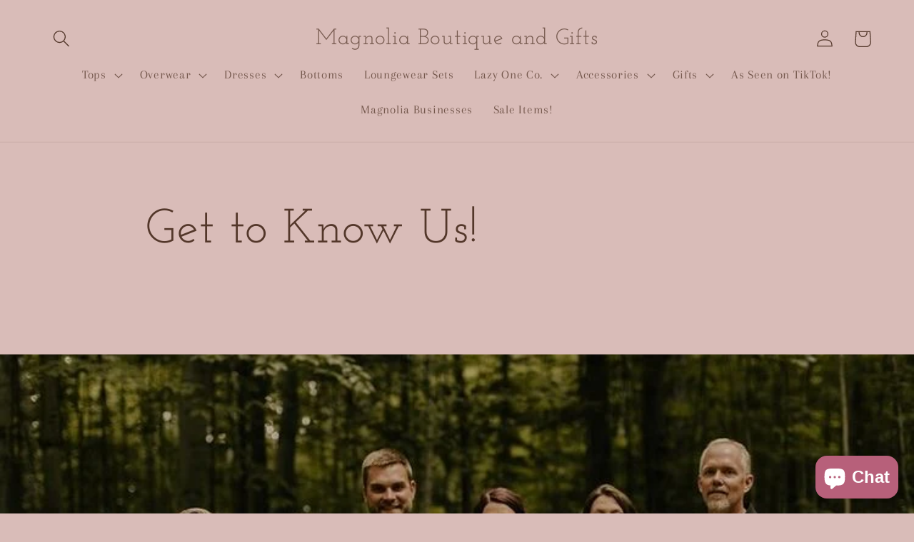

--- FILE ---
content_type: text/javascript
request_url: https://magnoliaboutiqueandgifts.com/cdn/shop/t/3/assets/ordergroove.js?v=46192412838565082501664914005
body_size: 15370
content:
(function(modules){var installedModules={};function __webpack_require__2(moduleId){if(installedModules[moduleId])return installedModules[moduleId].exports;var module2=installedModules[moduleId]={i:moduleId,l:!1,exports:{}};return modules[moduleId].call(module2.exports,module2,module2.exports,__webpack_require__2),module2.l=!0,module2.exports}return __webpack_require__2.m=modules,__webpack_require__2.c=installedModules,__webpack_require__2.d=function(exports2,name,getter){__webpack_require__2.o(exports2,name)||Object.defineProperty(exports2,name,{enumerable:!0,get:getter})},__webpack_require__2.r=function(exports2){typeof Symbol!="undefined"&&Symbol.toStringTag&&Object.defineProperty(exports2,Symbol.toStringTag,{value:"Module"}),Object.defineProperty(exports2,"__esModule",{value:!0})},__webpack_require__2.t=function(value,mode){if(mode&1&&(value=__webpack_require__2(value)),mode&8||mode&4&&typeof value=="object"&&value&&value.__esModule)return value;var ns=Object.create(null);if(__webpack_require__2.r(ns),Object.defineProperty(ns,"default",{enumerable:!0,value:value}),mode&2&&typeof value!="string")for(var key in value)__webpack_require__2.d(ns,key,function(key2){return value[key2]}.bind(null,key));return ns},__webpack_require__2.n=function(module2){var getter=module2&&module2.__esModule?function(){return module2.default}:function(){return module2};return __webpack_require__2.d(getter,"a",getter),getter},__webpack_require__2.o=function(object,property){return Object.prototype.hasOwnProperty.call(object,property)},__webpack_require__2.p="",__webpack_require__2(__webpack_require__2.s="./server/lib/theme-partials/js/index.js")})({"./node_modules/dialog-polyfill/dist/dialog-polyfill.esm.js":function(module,__webpack_exports__,__webpack_require__){"use strict";eval("__webpack_require__.r(__webpack_exports__);\n// nb. This is for IE10 and lower _only_.\nvar supportCustomEvent = window.CustomEvent;\nif (!supportCustomEvent || typeof supportCustomEvent === 'object') {\n  supportCustomEvent = function CustomEvent(event, x) {\n    x = x || {};\n    var ev = document.createEvent('CustomEvent');\n    ev.initCustomEvent(event, !!x.bubbles, !!x.cancelable, x.detail || null);\n    return ev;\n  };\n  supportCustomEvent.prototype = window.Event.prototype;\n}\n\n/**\n * @param {Element} el to check for stacking context\n * @return {boolean} whether this el or its parents creates a stacking context\n */\nfunction createsStackingContext(el) {\n  while (el && el !== document.body) {\n    var s = window.getComputedStyle(el);\n    var invalid = function(k, ok) {\n      return !(s[k] === undefined || s[k] === ok);\n    };\n    \n    if (s.opacity < 1 ||\n        invalid('zIndex', 'auto') ||\n        invalid('transform', 'none') ||\n        invalid('mixBlendMode', 'normal') ||\n        invalid('filter', 'none') ||\n        invalid('perspective', 'none') ||\n        s['isolation'] === 'isolate' ||\n        s.position === 'fixed' ||\n        s.webkitOverflowScrolling === 'touch') {\n      return true;\n    }\n    el = el.parentElement;\n  }\n  return false;\n}\n\n/**\n * Finds the nearest <dialog> from the passed element.\n *\n * @param {Element} el to search from\n * @return {HTMLDialogElement} dialog found\n */\nfunction findNearestDialog(el) {\n  while (el) {\n    if (el.localName === 'dialog') {\n      return /** @type {HTMLDialogElement} */ (el);\n    }\n    el = el.parentElement;\n  }\n  return null;\n}\n\n/**\n * Blur the specified element, as long as it's not the HTML body element.\n * This works around an IE9/10 bug - blurring the body causes Windows to\n * blur the whole application.\n *\n * @param {Element} el to blur\n */\nfunction safeBlur(el) {\n  if (el && el.blur && el !== document.body) {\n    el.blur();\n  }\n}\n\n/**\n * @param {!NodeList} nodeList to search\n * @param {Node} node to find\n * @return {boolean} whether node is inside nodeList\n */\nfunction inNodeList(nodeList, node) {\n  for (var i = 0; i < nodeList.length; ++i) {\n    if (nodeList[i] === node) {\n      return true;\n    }\n  }\n  return false;\n}\n\n/**\n * @param {HTMLFormElement} el to check\n * @return {boolean} whether this form has method=\"dialog\"\n */\nfunction isFormMethodDialog(el) {\n  if (!el || !el.hasAttribute('method')) {\n    return false;\n  }\n  return el.getAttribute('method').toLowerCase() === 'dialog';\n}\n\n/**\n * @param {!HTMLDialogElement} dialog to upgrade\n * @constructor\n */\nfunction dialogPolyfillInfo(dialog) {\n  this.dialog_ = dialog;\n  this.replacedStyleTop_ = false;\n  this.openAsModal_ = false;\n\n  // Set a11y role. Browsers that support dialog implicitly know this already.\n  if (!dialog.hasAttribute('role')) {\n    dialog.setAttribute('role', 'dialog');\n  }\n\n  dialog.show = this.show.bind(this);\n  dialog.showModal = this.showModal.bind(this);\n  dialog.close = this.close.bind(this);\n\n  if (!('returnValue' in dialog)) {\n    dialog.returnValue = '';\n  }\n\n  if ('MutationObserver' in window) {\n    var mo = new MutationObserver(this.maybeHideModal.bind(this));\n    mo.observe(dialog, {attributes: true, attributeFilter: ['open']});\n  } else {\n    // IE10 and below support. Note that DOMNodeRemoved etc fire _before_ removal. They also\n    // seem to fire even if the element was removed as part of a parent removal. Use the removed\n    // events to force downgrade (useful if removed/immediately added).\n    var removed = false;\n    var cb = function() {\n      removed ? this.downgradeModal() : this.maybeHideModal();\n      removed = false;\n    }.bind(this);\n    var timeout;\n    var delayModel = function(ev) {\n      if (ev.target !== dialog) { return; }  // not for a child element\n      var cand = 'DOMNodeRemoved';\n      removed |= (ev.type.substr(0, cand.length) === cand);\n      window.clearTimeout(timeout);\n      timeout = window.setTimeout(cb, 0);\n    };\n    ['DOMAttrModified', 'DOMNodeRemoved', 'DOMNodeRemovedFromDocument'].forEach(function(name) {\n      dialog.addEventListener(name, delayModel);\n    });\n  }\n  // Note that the DOM is observed inside DialogManager while any dialog\n  // is being displayed as a modal, to catch modal removal from the DOM.\n\n  Object.defineProperty(dialog, 'open', {\n    set: this.setOpen.bind(this),\n    get: dialog.hasAttribute.bind(dialog, 'open')\n  });\n\n  this.backdrop_ = document.createElement('div');\n  this.backdrop_.className = 'backdrop';\n  this.backdrop_.addEventListener('click', this.backdropClick_.bind(this));\n}\n\ndialogPolyfillInfo.prototype = {\n\n  get dialog() {\n    return this.dialog_;\n  },\n\n  /**\n   * Maybe remove this dialog from the modal top layer. This is called when\n   * a modal dialog may no longer be tenable, e.g., when the dialog is no\n   * longer open or is no longer part of the DOM.\n   */\n  maybeHideModal: function() {\n    if (this.dialog_.hasAttribute('open') && document.body.contains(this.dialog_)) { return; }\n    this.downgradeModal();\n  },\n\n  /**\n   * Remove this dialog from the modal top layer, leaving it as a non-modal.\n   */\n  downgradeModal: function() {\n    if (!this.openAsModal_) { return; }\n    this.openAsModal_ = false;\n    this.dialog_.style.zIndex = '';\n\n    // This won't match the native <dialog> exactly because if the user set top on a centered\n    // polyfill dialog, that top gets thrown away when the dialog is closed. Not sure it's\n    // possible to polyfill this perfectly.\n    if (this.replacedStyleTop_) {\n      this.dialog_.style.top = '';\n      this.replacedStyleTop_ = false;\n    }\n\n    // Clear the backdrop and remove from the manager.\n    this.backdrop_.parentNode && this.backdrop_.parentNode.removeChild(this.backdrop_);\n    dialogPolyfill.dm.removeDialog(this);\n  },\n\n  /**\n   * @param {boolean} value whether to open or close this dialog\n   */\n  setOpen: function(value) {\n    if (value) {\n      this.dialog_.hasAttribute('open') || this.dialog_.setAttribute('open', '');\n    } else {\n      this.dialog_.removeAttribute('open');\n      this.maybeHideModal();  // nb. redundant with MutationObserver\n    }\n  },\n\n  /**\n   * Handles clicks on the fake .backdrop element, redirecting them as if\n   * they were on the dialog itself.\n   *\n   * @param {!Event} e to redirect\n   */\n  backdropClick_: function(e) {\n    if (!this.dialog_.hasAttribute('tabindex')) {\n      // Clicking on the backdrop should move the implicit cursor, even if dialog cannot be\n      // focused. Create a fake thing to focus on. If the backdrop was _before_ the dialog, this\n      // would not be needed - clicks would move the implicit cursor there.\n      var fake = document.createElement('div');\n      this.dialog_.insertBefore(fake, this.dialog_.firstChild);\n      fake.tabIndex = -1;\n      fake.focus();\n      this.dialog_.removeChild(fake);\n    } else {\n      this.dialog_.focus();\n    }\n\n    var redirectedEvent = document.createEvent('MouseEvents');\n    redirectedEvent.initMouseEvent(e.type, e.bubbles, e.cancelable, window,\n        e.detail, e.screenX, e.screenY, e.clientX, e.clientY, e.ctrlKey,\n        e.altKey, e.shiftKey, e.metaKey, e.button, e.relatedTarget);\n    this.dialog_.dispatchEvent(redirectedEvent);\n    e.stopPropagation();\n  },\n\n  /**\n   * Focuses on the first focusable element within the dialog. This will always blur the current\n   * focus, even if nothing within the dialog is found.\n   */\n  focus_: function() {\n    // Find element with `autofocus` attribute, or fall back to the first form/tabindex control.\n    var target = this.dialog_.querySelector('[autofocus]:not([disabled])');\n    if (!target && this.dialog_.tabIndex >= 0) {\n      target = this.dialog_;\n    }\n    if (!target) {\n      // Note that this is 'any focusable area'. This list is probably not exhaustive, but the\n      // alternative involves stepping through and trying to focus everything.\n      var opts = ['button', 'input', 'keygen', 'select', 'textarea'];\n      var query = opts.map(function(el) {\n        return el + ':not([disabled])';\n      });\n      // TODO(samthor): tabindex values that are not numeric are not focusable.\n      query.push('[tabindex]:not([disabled]):not([tabindex=\"\"])');  // tabindex != \"\", not disabled\n      target = this.dialog_.querySelector(query.join(', '));\n    }\n    safeBlur(document.activeElement);\n    target && target.focus();\n  },\n\n  /**\n   * Sets the zIndex for the backdrop and dialog.\n   *\n   * @param {number} dialogZ\n   * @param {number} backdropZ\n   */\n  updateZIndex: function(dialogZ, backdropZ) {\n    if (dialogZ < backdropZ) {\n      throw new Error('dialogZ should never be < backdropZ');\n    }\n    this.dialog_.style.zIndex = dialogZ;\n    this.backdrop_.style.zIndex = backdropZ;\n  },\n\n  /**\n   * Shows the dialog. If the dialog is already open, this does nothing.\n   */\n  show: function() {\n    if (!this.dialog_.open) {\n      this.setOpen(true);\n      this.focus_();\n    }\n  },\n\n  /**\n   * Show this dialog modally.\n   */\n  showModal: function() {\n    if (this.dialog_.hasAttribute('open')) {\n      throw new Error('Failed to execute \\'showModal\\' on dialog: The element is already open, and therefore cannot be opened modally.');\n    }\n    if (!document.body.contains(this.dialog_)) {\n      throw new Error('Failed to execute \\'showModal\\' on dialog: The element is not in a Document.');\n    }\n    if (!dialogPolyfill.dm.pushDialog(this)) {\n      throw new Error('Failed to execute \\'showModal\\' on dialog: There are too many open modal dialogs.');\n    }\n\n    if (createsStackingContext(this.dialog_.parentElement)) {\n      console.warn('A dialog is being shown inside a stacking context. ' +\n          'This may cause it to be unusable. For more information, see this link: ' +\n          'https://github.com/GoogleChrome/dialog-polyfill/#stacking-context');\n    }\n\n    this.setOpen(true);\n    this.openAsModal_ = true;\n\n    // Optionally center vertically, relative to the current viewport.\n    if (dialogPolyfill.needsCentering(this.dialog_)) {\n      dialogPolyfill.reposition(this.dialog_);\n      this.replacedStyleTop_ = true;\n    } else {\n      this.replacedStyleTop_ = false;\n    }\n\n    // Insert backdrop.\n    this.dialog_.parentNode.insertBefore(this.backdrop_, this.dialog_.nextSibling);\n\n    // Focus on whatever inside the dialog.\n    this.focus_();\n  },\n\n  /**\n   * Closes this HTMLDialogElement. This is optional vs clearing the open\n   * attribute, however this fires a 'close' event.\n   *\n   * @param {string=} opt_returnValue to use as the returnValue\n   */\n  close: function(opt_returnValue) {\n    if (!this.dialog_.hasAttribute('open')) {\n      throw new Error('Failed to execute \\'close\\' on dialog: The element does not have an \\'open\\' attribute, and therefore cannot be closed.');\n    }\n    this.setOpen(false);\n\n    // Leave returnValue untouched in case it was set directly on the element\n    if (opt_returnValue !== undefined) {\n      this.dialog_.returnValue = opt_returnValue;\n    }\n\n    // Triggering \"close\" event for any attached listeners on the <dialog>.\n    var closeEvent = new supportCustomEvent('close', {\n      bubbles: false,\n      cancelable: false\n    });\n    this.dialog_.dispatchEvent(closeEvent);\n  }\n\n};\n\nvar dialogPolyfill = {};\n\ndialogPolyfill.reposition = function(element) {\n  var scrollTop = document.body.scrollTop || document.documentElement.scrollTop;\n  var topValue = scrollTop + (window.innerHeight - element.offsetHeight) / 2;\n  element.style.top = Math.max(scrollTop, topValue) + 'px';\n};\n\ndialogPolyfill.isInlinePositionSetByStylesheet = function(element) {\n  for (var i = 0; i < document.styleSheets.length; ++i) {\n    var styleSheet = document.styleSheets[i];\n    var cssRules = null;\n    // Some browsers throw on cssRules.\n    try {\n      cssRules = styleSheet.cssRules;\n    } catch (e) {}\n    if (!cssRules) { continue; }\n    for (var j = 0; j < cssRules.length; ++j) {\n      var rule = cssRules[j];\n      var selectedNodes = null;\n      // Ignore errors on invalid selector texts.\n      try {\n        selectedNodes = document.querySelectorAll(rule.selectorText);\n      } catch(e) {}\n      if (!selectedNodes || !inNodeList(selectedNodes, element)) {\n        continue;\n      }\n      var cssTop = rule.style.getPropertyValue('top');\n      var cssBottom = rule.style.getPropertyValue('bottom');\n      if ((cssTop && cssTop !== 'auto') || (cssBottom && cssBottom !== 'auto')) {\n        return true;\n      }\n    }\n  }\n  return false;\n};\n\ndialogPolyfill.needsCentering = function(dialog) {\n  var computedStyle = window.getComputedStyle(dialog);\n  if (computedStyle.position !== 'absolute') {\n    return false;\n  }\n\n  // We must determine whether the top/bottom specified value is non-auto.  In\n  // WebKit/Blink, checking computedStyle.top == 'auto' is sufficient, but\n  // Firefox returns the used value. So we do this crazy thing instead: check\n  // the inline style and then go through CSS rules.\n  if ((dialog.style.top !== 'auto' && dialog.style.top !== '') ||\n      (dialog.style.bottom !== 'auto' && dialog.style.bottom !== '')) {\n    return false;\n  }\n  return !dialogPolyfill.isInlinePositionSetByStylesheet(dialog);\n};\n\n/**\n * @param {!Element} element to force upgrade\n */\ndialogPolyfill.forceRegisterDialog = function(element) {\n  if (window.HTMLDialogElement || element.showModal) {\n    console.warn('This browser already supports <dialog>, the polyfill ' +\n        'may not work correctly', element);\n  }\n  if (element.localName !== 'dialog') {\n    throw new Error('Failed to register dialog: The element is not a dialog.');\n  }\n  new dialogPolyfillInfo(/** @type {!HTMLDialogElement} */ (element));\n};\n\n/**\n * @param {!Element} element to upgrade, if necessary\n */\ndialogPolyfill.registerDialog = function(element) {\n  if (!element.showModal) {\n    dialogPolyfill.forceRegisterDialog(element);\n  }\n};\n\n/**\n * @constructor\n */\ndialogPolyfill.DialogManager = function() {\n  /** @type {!Array<!dialogPolyfillInfo>} */\n  this.pendingDialogStack = [];\n\n  var checkDOM = this.checkDOM_.bind(this);\n\n  // The overlay is used to simulate how a modal dialog blocks the document.\n  // The blocking dialog is positioned on top of the overlay, and the rest of\n  // the dialogs on the pending dialog stack are positioned below it. In the\n  // actual implementation, the modal dialog stacking is controlled by the\n  // top layer, where z-index has no effect.\n  this.overlay = document.createElement('div');\n  this.overlay.className = '_dialog_overlay';\n  this.overlay.addEventListener('click', function(e) {\n    this.forwardTab_ = undefined;\n    e.stopPropagation();\n    checkDOM([]);  // sanity-check DOM\n  }.bind(this));\n\n  this.handleKey_ = this.handleKey_.bind(this);\n  this.handleFocus_ = this.handleFocus_.bind(this);\n\n  this.zIndexLow_ = 100000;\n  this.zIndexHigh_ = 100000 + 150;\n\n  this.forwardTab_ = undefined;\n\n  if ('MutationObserver' in window) {\n    this.mo_ = new MutationObserver(function(records) {\n      var removed = [];\n      records.forEach(function(rec) {\n        for (var i = 0, c; c = rec.removedNodes[i]; ++i) {\n          if (!(c instanceof Element)) {\n            continue;\n          } else if (c.localName === 'dialog') {\n            removed.push(c);\n          }\n          removed = removed.concat(c.querySelectorAll('dialog'));\n        }\n      });\n      removed.length && checkDOM(removed);\n    });\n  }\n};\n\n/**\n * Called on the first modal dialog being shown. Adds the overlay and related\n * handlers.\n */\ndialogPolyfill.DialogManager.prototype.blockDocument = function() {\n  document.documentElement.addEventListener('focus', this.handleFocus_, true);\n  document.addEventListener('keydown', this.handleKey_);\n  this.mo_ && this.mo_.observe(document, {childList: true, subtree: true});\n};\n\n/**\n * Called on the first modal dialog being removed, i.e., when no more modal\n * dialogs are visible.\n */\ndialogPolyfill.DialogManager.prototype.unblockDocument = function() {\n  document.documentElement.removeEventListener('focus', this.handleFocus_, true);\n  document.removeEventListener('keydown', this.handleKey_);\n  this.mo_ && this.mo_.disconnect();\n};\n\n/**\n * Updates the stacking of all known dialogs.\n */\ndialogPolyfill.DialogManager.prototype.updateStacking = function() {\n  var zIndex = this.zIndexHigh_;\n\n  for (var i = 0, dpi; dpi = this.pendingDialogStack[i]; ++i) {\n    dpi.updateZIndex(--zIndex, --zIndex);\n    if (i === 0) {\n      this.overlay.style.zIndex = --zIndex;\n    }\n  }\n\n  // Make the overlay a sibling of the dialog itself.\n  var last = this.pendingDialogStack[0];\n  if (last) {\n    var p = last.dialog.parentNode || document.body;\n    p.appendChild(this.overlay);\n  } else if (this.overlay.parentNode) {\n    this.overlay.parentNode.removeChild(this.overlay);\n  }\n};\n\n/**\n * @param {Element} candidate to check if contained or is the top-most modal dialog\n * @return {boolean} whether candidate is contained in top dialog\n */\ndialogPolyfill.DialogManager.prototype.containedByTopDialog_ = function(candidate) {\n  while (candidate = findNearestDialog(candidate)) {\n    for (var i = 0, dpi; dpi = this.pendingDialogStack[i]; ++i) {\n      if (dpi.dialog === candidate) {\n        return i === 0;  // only valid if top-most\n      }\n    }\n    candidate = candidate.parentElement;\n  }\n  return false;\n};\n\ndialogPolyfill.DialogManager.prototype.handleFocus_ = function(event) {\n  if (this.containedByTopDialog_(event.target)) { return; }\n\n  if (document.activeElement === document.documentElement) { return; }\n\n  event.preventDefault();\n  event.stopPropagation();\n  safeBlur(/** @type {Element} */ (event.target));\n\n  if (this.forwardTab_ === undefined) { return; }  // move focus only from a tab key\n\n  var dpi = this.pendingDialogStack[0];\n  var dialog = dpi.dialog;\n  var position = dialog.compareDocumentPosition(event.target);\n  if (position & Node.DOCUMENT_POSITION_PRECEDING) {\n    if (this.forwardTab_) {\n      // forward\n      dpi.focus_();\n    } else if (event.target !== document.documentElement) {\n      // backwards if we're not already focused on <html>\n      document.documentElement.focus();\n    }\n  }\n\n  return false;\n};\n\ndialogPolyfill.DialogManager.prototype.handleKey_ = function(event) {\n  this.forwardTab_ = undefined;\n  if (event.keyCode === 27) {\n    event.preventDefault();\n    event.stopPropagation();\n    var cancelEvent = new supportCustomEvent('cancel', {\n      bubbles: false,\n      cancelable: true\n    });\n    var dpi = this.pendingDialogStack[0];\n    if (dpi && dpi.dialog.dispatchEvent(cancelEvent)) {\n      dpi.dialog.close();\n    }\n  } else if (event.keyCode === 9) {\n    this.forwardTab_ = !event.shiftKey;\n  }\n};\n\n/**\n * Finds and downgrades any known modal dialogs that are no longer displayed. Dialogs that are\n * removed and immediately readded don't stay modal, they become normal.\n *\n * @param {!Array<!HTMLDialogElement>} removed that have definitely been removed\n */\ndialogPolyfill.DialogManager.prototype.checkDOM_ = function(removed) {\n  // This operates on a clone because it may cause it to change. Each change also calls\n  // updateStacking, which only actually needs to happen once. But who removes many modal dialogs\n  // at a time?!\n  var clone = this.pendingDialogStack.slice();\n  clone.forEach(function(dpi) {\n    if (removed.indexOf(dpi.dialog) !== -1) {\n      dpi.downgradeModal();\n    } else {\n      dpi.maybeHideModal();\n    }\n  });\n};\n\n/**\n * @param {!dialogPolyfillInfo} dpi\n * @return {boolean} whether the dialog was allowed\n */\ndialogPolyfill.DialogManager.prototype.pushDialog = function(dpi) {\n  var allowed = (this.zIndexHigh_ - this.zIndexLow_) / 2 - 1;\n  if (this.pendingDialogStack.length >= allowed) {\n    return false;\n  }\n  if (this.pendingDialogStack.unshift(dpi) === 1) {\n    this.blockDocument();\n  }\n  this.updateStacking();\n  return true;\n};\n\n/**\n * @param {!dialogPolyfillInfo} dpi\n */\ndialogPolyfill.DialogManager.prototype.removeDialog = function(dpi) {\n  var index = this.pendingDialogStack.indexOf(dpi);\n  if (index === -1) { return; }\n\n  this.pendingDialogStack.splice(index, 1);\n  if (this.pendingDialogStack.length === 0) {\n    this.unblockDocument();\n  }\n  this.updateStacking();\n};\n\ndialogPolyfill.dm = new dialogPolyfill.DialogManager();\ndialogPolyfill.formSubmitter = null;\ndialogPolyfill.useValue = null;\n\n/**\n * Installs global handlers, such as click listers and native method overrides. These are needed\n * even if a no dialog is registered, as they deal with <form method=\"dialog\">.\n */\nif (window.HTMLDialogElement === undefined) {\n\n  /**\n   * If HTMLFormElement translates method=\"DIALOG\" into 'get', then replace the descriptor with\n   * one that returns the correct value.\n   */\n  var testForm = document.createElement('form');\n  testForm.setAttribute('method', 'dialog');\n  if (testForm.method !== 'dialog') {\n    var methodDescriptor = Object.getOwnPropertyDescriptor(HTMLFormElement.prototype, 'method');\n    if (methodDescriptor) {\n      // nb. Some older iOS and older PhantomJS fail to return the descriptor. Don't do anything\n      // and don't bother to update the element.\n      var realGet = methodDescriptor.get;\n      methodDescriptor.get = function() {\n        if (isFormMethodDialog(this)) {\n          return 'dialog';\n        }\n        return realGet.call(this);\n      };\n      var realSet = methodDescriptor.set;\n      methodDescriptor.set = function(v) {\n        if (typeof v === 'string' && v.toLowerCase() === 'dialog') {\n          return this.setAttribute('method', v);\n        }\n        return realSet.call(this, v);\n      };\n      Object.defineProperty(HTMLFormElement.prototype, 'method', methodDescriptor);\n    }\n  }\n\n  /**\n   * Global 'click' handler, to capture the <input type=\"submit\"> or <button> element which has\n   * submitted a <form method=\"dialog\">. Needed as Safari and others don't report this inside\n   * document.activeElement.\n   */\n  document.addEventListener('click', function(ev) {\n    dialogPolyfill.formSubmitter = null;\n    dialogPolyfill.useValue = null;\n    if (ev.defaultPrevented) { return; }  // e.g. a submit which prevents default submission\n\n    var target = /** @type {Element} */ (ev.target);\n    if (!target || !isFormMethodDialog(target.form)) { return; }\n\n    var valid = (target.type === 'submit' && ['button', 'input'].indexOf(target.localName) > -1);\n    if (!valid) {\n      if (!(target.localName === 'input' && target.type === 'image')) { return; }\n      // this is a <input type=\"image\">, which can submit forms\n      dialogPolyfill.useValue = ev.offsetX + ',' + ev.offsetY;\n    }\n\n    var dialog = findNearestDialog(target);\n    if (!dialog) { return; }\n\n    dialogPolyfill.formSubmitter = target;\n\n  }, false);\n\n  /**\n   * Replace the native HTMLFormElement.submit() method, as it won't fire the\n   * submit event and give us a chance to respond.\n   */\n  var nativeFormSubmit = HTMLFormElement.prototype.submit;\n  var replacementFormSubmit = function () {\n    if (!isFormMethodDialog(this)) {\n      return nativeFormSubmit.call(this);\n    }\n    var dialog = findNearestDialog(this);\n    dialog && dialog.close();\n  };\n  HTMLFormElement.prototype.submit = replacementFormSubmit;\n\n  /**\n   * Global form 'dialog' method handler. Closes a dialog correctly on submit\n   * and possibly sets its return value.\n   */\n  document.addEventListener('submit', function(ev) {\n    var form = /** @type {HTMLFormElement} */ (ev.target);\n    if (!isFormMethodDialog(form)) { return; }\n    ev.preventDefault();\n\n    var dialog = findNearestDialog(form);\n    if (!dialog) { return; }\n\n    // Forms can only be submitted via .submit() or a click (?), but anyway: sanity-check that\n    // the submitter is correct before using its value as .returnValue.\n    var s = dialogPolyfill.formSubmitter;\n    if (s && s.form === form) {\n      dialog.close(dialogPolyfill.useValue || s.value);\n    } else {\n      dialog.close();\n    }\n    dialogPolyfill.formSubmitter = null;\n\n  }, true);\n}\n\n/* harmony default export */ __webpack_exports__[\"default\"] = (dialogPolyfill);\n\n\n//# sourceURL=webpack:///./node_modules/dialog-polyfill/dist/dialog-polyfill.esm.js?")},"./node_modules/process/browser.js":function(module,exports){eval("// shim for using process in browser\nvar process = module.exports = {};\n\n// cached from whatever global is present so that test runners that stub it\n// don't break things.  But we need to wrap it in a try catch in case it is\n// wrapped in strict mode code which doesn't define any globals.  It's inside a\n// function because try/catches deoptimize in certain engines.\n\nvar cachedSetTimeout;\nvar cachedClearTimeout;\n\nfunction defaultSetTimout() {\n    throw new Error('setTimeout has not been defined');\n}\nfunction defaultClearTimeout () {\n    throw new Error('clearTimeout has not been defined');\n}\n(function () {\n    try {\n        if (typeof setTimeout === 'function') {\n            cachedSetTimeout = setTimeout;\n        } else {\n            cachedSetTimeout = defaultSetTimout;\n        }\n    } catch (e) {\n        cachedSetTimeout = defaultSetTimout;\n    }\n    try {\n        if (typeof clearTimeout === 'function') {\n            cachedClearTimeout = clearTimeout;\n        } else {\n            cachedClearTimeout = defaultClearTimeout;\n        }\n    } catch (e) {\n        cachedClearTimeout = defaultClearTimeout;\n    }\n} ())\nfunction runTimeout(fun) {\n    if (cachedSetTimeout === setTimeout) {\n        //normal enviroments in sane situations\n        return setTimeout(fun, 0);\n    }\n    // if setTimeout wasn't available but was latter defined\n    if ((cachedSetTimeout === defaultSetTimout || !cachedSetTimeout) && setTimeout) {\n        cachedSetTimeout = setTimeout;\n        return setTimeout(fun, 0);\n    }\n    try {\n        // when when somebody has screwed with setTimeout but no I.E. maddness\n        return cachedSetTimeout(fun, 0);\n    } catch(e){\n        try {\n            // When we are in I.E. but the script has been evaled so I.E. doesn't trust the global object when called normally\n            return cachedSetTimeout.call(null, fun, 0);\n        } catch(e){\n            // same as above but when it's a version of I.E. that must have the global object for 'this', hopfully our context correct otherwise it will throw a global error\n            return cachedSetTimeout.call(this, fun, 0);\n        }\n    }\n\n\n}\nfunction runClearTimeout(marker) {\n    if (cachedClearTimeout === clearTimeout) {\n        //normal enviroments in sane situations\n        return clearTimeout(marker);\n    }\n    // if clearTimeout wasn't available but was latter defined\n    if ((cachedClearTimeout === defaultClearTimeout || !cachedClearTimeout) && clearTimeout) {\n        cachedClearTimeout = clearTimeout;\n        return clearTimeout(marker);\n    }\n    try {\n        // when when somebody has screwed with setTimeout but no I.E. maddness\n        return cachedClearTimeout(marker);\n    } catch (e){\n        try {\n            // When we are in I.E. but the script has been evaled so I.E. doesn't  trust the global object when called normally\n            return cachedClearTimeout.call(null, marker);\n        } catch (e){\n            // same as above but when it's a version of I.E. that must have the global object for 'this', hopfully our context correct otherwise it will throw a global error.\n            // Some versions of I.E. have different rules for clearTimeout vs setTimeout\n            return cachedClearTimeout.call(this, marker);\n        }\n    }\n\n\n\n}\nvar queue = [];\nvar draining = false;\nvar currentQueue;\nvar queueIndex = -1;\n\nfunction cleanUpNextTick() {\n    if (!draining || !currentQueue) {\n        return;\n    }\n    draining = false;\n    if (currentQueue.length) {\n        queue = currentQueue.concat(queue);\n    } else {\n        queueIndex = -1;\n    }\n    if (queue.length) {\n        drainQueue();\n    }\n}\n\nfunction drainQueue() {\n    if (draining) {\n        return;\n    }\n    var timeout = runTimeout(cleanUpNextTick);\n    draining = true;\n\n    var len = queue.length;\n    while(len) {\n        currentQueue = queue;\n        queue = [];\n        while (++queueIndex < len) {\n            if (currentQueue) {\n                currentQueue[queueIndex].run();\n            }\n        }\n        queueIndex = -1;\n        len = queue.length;\n    }\n    currentQueue = null;\n    draining = false;\n    runClearTimeout(timeout);\n}\n\nprocess.nextTick = function (fun) {\n    var args = new Array(arguments.length - 1);\n    if (arguments.length > 1) {\n        for (var i = 1; i < arguments.length; i++) {\n            args[i - 1] = arguments[i];\n        }\n    }\n    queue.push(new Item(fun, args));\n    if (queue.length === 1 && !draining) {\n        runTimeout(drainQueue);\n    }\n};\n\n// v8 likes predictible objects\nfunction Item(fun, array) {\n    this.fun = fun;\n    this.array = array;\n}\nItem.prototype.run = function () {\n    this.fun.apply(null, this.array);\n};\nprocess.title = 'browser';\nprocess.browser = true;\nprocess.env = {};\nprocess.argv = [];\nprocess.version = ''; // empty string to avoid regexp issues\nprocess.versions = {};\n\nfunction noop() {}\n\nprocess.on = noop;\nprocess.addListener = noop;\nprocess.once = noop;\nprocess.off = noop;\nprocess.removeListener = noop;\nprocess.removeAllListeners = noop;\nprocess.emit = noop;\nprocess.prependListener = noop;\nprocess.prependOnceListener = noop;\n\nprocess.listeners = function (name) { return [] }\n\nprocess.binding = function (name) {\n    throw new Error('process.binding is not supported');\n};\n\nprocess.cwd = function () { return '/' };\nprocess.chdir = function (dir) {\n    throw new Error('process.chdir is not supported');\n};\nprocess.umask = function() { return 0; };\n\n\n//# sourceURL=webpack:///./node_modules/process/browser.js?")},"./server/lib/theme-partials/js/helpers/cartUpdates.js":function(module,__webpack_exports__,__webpack_require__){"use strict";eval('__webpack_require__.r(__webpack_exports__);\n/* harmony export (binding) */ __webpack_require__.d(__webpack_exports__, "default", function() { return handleCartUpdates; });\n/* harmony export (binding) */ __webpack_require__.d(__webpack_exports__, "getCartContent", function() { return getCartContent; });\n/* harmony export (binding) */ __webpack_require__.d(__webpack_exports__, "cartApi", function() { return cartApi; });\n/* harmony import */ var _utils_logging__WEBPACK_IMPORTED_MODULE_0__ = __webpack_require__(/*! ../../../../../utils/logging */ "./utils/logging.js");\n\nconst apiUrl = "/cart.json";\nfunction handleCartUpdates() {\n  window.addEventListener("load", () => {\n    const cartForms = document.querySelectorAll(\'form[action="/cart"]\');\n\n    if (!cartForms.length) {\n      // No cart forms so we don\'t need a cart observer\n      return;\n    }\n\n    cartForms.forEach(cartForm => {\n      const cartFormWrapper = cartForm.parentNode; // Start observing the cart form for mutations\n\n      const mutationObserver = new MutationObserver(handleCartChange);\n      mutationObserver.observe(cartFormWrapper, {\n        childList: true\n      });\n    });\n  });\n  setupCartUpdate();\n  return;\n}\n\nconst isCartUrl = url => {\n  const urlChunks = url.split("/");\n  let hasCartChunk = false;\n  urlChunks.forEach(chunk => {\n    if (chunk === "cart") {\n      hasCartChunk = true;\n    }\n  });\n  return hasCartChunk;\n};\n\nconst setupCartUpdate = () => {\n  window.OG.addOptinChangedCallback(async offer => {\n    const reloadCart = isCartUrl(window.location.pathname);\n    const offerElement = document.querySelector(`og-offer[product="${offer.productId}"]`);\n    const lineNumber = offerElement && offerElement.getAttribute("data-line-id");\n    const lineQuantity = offerElement && offerElement.getAttribute("data-line-qty");\n\n    if (!lineNumber) {\n      return;\n    } // Let\'s get the current cart in order to prevent overriding line item properties\n\n\n    const currentLineProperties = await getCurrentLineProperties(lineNumber);\n    cartApi({\n      url: "/cart/change.js",\n      method: "POST",\n      body: {\n        id: lineNumber,\n        quantity: lineQuantity,\n        properties: { ...currentLineProperties,\n          og_subscription: `${offer.optedIn}`\n        }\n      },\n      reload: reloadCart\n    });\n  });\n};\n\nfunction handleCartChange(mutationsList, observer) {\n  const cartNodeName = "FORM";\n  const cartAction = "/cart";\n  const mutationsLength = mutationsList.length;\n  let x = 0;\n\n  for (x, mutationsLength; x < mutationsLength; x++) {\n    if (mutationsList[x].type === "childList") {\n      const addedNode = mutationsList[x].addedNodes[0];\n      const removedNode = mutationsList[x].removedNodes[0];\n\n      if (addedNode.nodeName == cartNodeName && addedNode.action.endsWith(cartAction) && removedNode.nodeName == cartNodeName && removedNode.action.endsWith(cartAction)) {\n        // cart updated, let\'s update og_settings\n        cartApi({\n          reload: false\n        });\n      }\n    }\n  }\n}\n\nconst updateOGSettings = ({\n  cartJson,\n  reload = true\n}) => {\n  if (cartJson.items) {\n    const products = cartJson.items.map(item => {\n      const unit_price = item.final_price / 100;\n      const total_price = item.final_line_price / 100;\n      return {\n        id: item.id,\n        quantity: item.quantity,\n        unit_price,\n        total_price\n      };\n    });\n    window.order_line_items = products.map(product => `${product.id}`);\n\n    if (reload) {\n      document.location.reload();\n    }\n  }\n}; // Helper function to retrieve the current line item properties for a particular line number\n\n\nconst getCurrentLineProperties = async lineNumber => {\n  const cartBody = await getCartContent();\n  if (!cartBody || !lineNumber) return {}; // make a quick exit. \uD83C\uDFC3\u200D\u2642\uFE0F\uD83D\uDCA8\n\n  const lineItem = cartBody.items.length && cartBody.items.find(item => item.key == lineNumber);\n  return lineItem && lineItem.properties || {};\n}; // Helper function to return the cart contents\n\n\nconst getCartContent = async () => {\n  try {\n    const cartResponse = await fetch(apiUrl);\n\n    if (cartResponse.status !== 200) {\n      throw new Error(`Failed to get request, Shopify returned ${cartResponse.status} ${cartResponse.statusText}`);\n    }\n\n    return cartResponse.json();\n  } catch (err) {\n    /* uh oh, we have error. */\n    Object(_utils_logging__WEBPACK_IMPORTED_MODULE_0__["default"])({\n      domain: "unknown",\n      logPrefix: "cartApi",\n      error: err\n    });\n    return;\n  }\n};\nconst cartApi = ({\n  url,\n  method,\n  body,\n  reload = true\n}) => {\n  fetch(url || apiUrl, {\n    credentials: "same-origin",\n    headers: {\n      "Content-Type": "application/json",\n      "X-Requested-With": "xmlhttprequest"\n      /* XMLHttpRequest is ok too, it\'s case insensitive */\n\n    },\n    method: method || "GET",\n    body: body ? JSON.stringify(body) : null\n  }).then(response => {\n    return response.json();\n  }).then(cartJson => {\n    updateOGSettings({\n      cartJson,\n      reload\n    });\n  }).catch(err => {\n    /* uh oh, we have error. */\n    Object(_utils_logging__WEBPACK_IMPORTED_MODULE_0__["default"])({\n      domain: "unknown",\n      logPrefix: "cartApi",\n      error: err\n    });\n    return;\n  });\n};\n\n//# sourceURL=webpack:///./server/lib/theme-partials/js/helpers/cartUpdates.js?')},"./server/lib/theme-partials/js/helpers/cartUpdatesShopifyPayments.js":function(module,__webpack_exports__,__webpack_require__){"use strict";eval('__webpack_require__.r(__webpack_exports__);\n/* harmony export (binding) */ __webpack_require__.d(__webpack_exports__, "default", function() { return handleCartUpdatesShopifyPayments; });\n/* harmony export (binding) */ __webpack_require__.d(__webpack_exports__, "cartApi", function() { return cartApi; });\nfunction handleCartUpdatesShopifyPayments() {\n  window.addEventListener("load", () => {\n    setupCartUpdate();\n  });\n}\n\nconst setupCartUpdate = () => {\n  window.OG.addOptinChangedCallback(async offer => {\n    const ogOffer = document.querySelector(`og-offer[product="${offer.productId}"]`);\n    const sellingPlanId = getSellingPlanId(ogOffer);\n    const cartItems = await getCartItems(ogOffer);\n\n    if (!cartItems) {\n      return;\n    }\n\n    await Promise.all(cartItems.map(async obj => {\n      const line = obj.lineNumber;\n      const quantity = obj.quantity;\n      const response = await cartApi({\n        url: "/cart/change.js",\n        method: "POST",\n        body: {\n          line: line,\n          quantity: quantity,\n          selling_plan: sellingPlanId,\n          sections: "cart-template"\n        }\n      });\n    })); // only do if we are on the cart page\n\n    if (window.location.href.endsWith("/cart")) {\n      window.location = window.location;\n    }\n  });\n};\n\nconst getCartItems = async ogOffer => {\n  const variantId = ogOffer.getAttribute("product");\n  const response = await cartApi({\n    url: "/cart.js",\n    method: "GET"\n  });\n  const cartContents = await response.json();\n  const cartItems = cartContents.items;\n  const modifiedItems = cartItems.filter((element, index) => {\n    element["lineNumber"] = index + 1;\n\n    if (element.variant_id.toString() === variantId) {\n      return true;\n    }\n  });\n  return modifiedItems;\n};\n\nconst getSellingPlanId = ogOffer => {\n  const variantId = ogOffer.getAttribute("product");\n  const frequency = ogOffer.getAttribute("frequency");\n  const subscribed = ogOffer.getAttribute("subscribed");\n\n  if (subscribed === null) {\n    return null;\n  }\n\n  const sellingPlanMapElement = ogOffer.parentNode.querySelector(`#og-selling-plan-map-${variantId}-${frequency}`);\n  const sellingPlanId = sellingPlanMapElement.getAttribute("selling-plan-id");\n  return sellingPlanId;\n};\n\nconst cartApi = async ({\n  url,\n  method,\n  body\n}) => {\n  const response = await fetch(url, {\n    credentials: "same-origin",\n    headers: {\n      "Content-Type": "application/json",\n      "X-Requested-With": "xmlhttprequest"\n      /* XMLHttpRequest is ok too, it\'s case insensitive */\n\n    },\n    method: method || "GET",\n    body: body ? JSON.stringify(body) : null\n  });\n  return response;\n};\n\n//# sourceURL=webpack:///./server/lib/theme-partials/js/helpers/cartUpdatesShopifyPayments.js?')},"./server/lib/theme-partials/js/helpers/cookies.js":function(module,__webpack_exports__,__webpack_require__){"use strict";eval('__webpack_require__.r(__webpack_exports__);\n/* harmony export (binding) */ __webpack_require__.d(__webpack_exports__, "getCookieValue", function() { return getCookieValue; });\n/* harmony export (binding) */ __webpack_require__.d(__webpack_exports__, "clearCookie", function() { return clearCookie; });\n/* harmony export (binding) */ __webpack_require__.d(__webpack_exports__, "makeOGAuthRequest", function() { return makeOGAuthRequest; });\n/* harmony export (binding) */ __webpack_require__.d(__webpack_exports__, "setOGAuthCookieSafe", function() { return setOGAuthCookieSafe; });\n/* harmony export (binding) */ __webpack_require__.d(__webpack_exports__, "setOGAuthCookieUnSafe", function() { return setOGAuthCookieUnSafe; });\n/*\n  Helper function to get the value of a cookie by id\n*/\nconst getCookieValue = cookieId => {\n  const cookie = document.cookie.match(`(^|;) ?${cookieId}=([^;]*)(;|$)`);\n  return cookie ? cookie[2] : null;\n};\n/*\n  Helper function to clear a cookie by id.\n  Setting a past date on a cookie makes it invalid\n*/\n\nconst clearCookie = cookieId => {\n  // clear existing OG auth cookie\n  document.cookie = `${cookieId}=; expires=Thu, 01 Jan 1970 00:00:01 GMT;`;\n};\nconst makeOGAuthRequest = async customer => {\n  let auth = {};\n\n  try {\n    const response = await fetch(`/apps/subscriptions/auth/?customer=${customer.id}&customer_signature=${customer.signature}&customer_timestamp=${customer.timestamp}`, {\n      credentials: "same-origin",\n      headers: {\n        "Content-Type": "application/json",\n        "X-Requested-With": "xmlhttprequest"\n        /* XMLHttpRequest is ok too, it\'s case insensitive */\n\n      },\n      method: "GET"\n    });\n    const data = await response.text();\n    const anchorPrefix = "og_auth_";\n    const beginAnchor = `${anchorPrefix}begin`;\n    const endAnchor = `${anchorPrefix}end`;\n    const beginningIndex = data.lastIndexOf(beginAnchor);\n\n    if (beginningIndex < 0) {\n      throw "Invalid response from OG auth endpoint";\n    }\n\n    auth = JSON.parse(data.substring(beginningIndex + beginAnchor.length, data.lastIndexOf(endAnchor)));\n  } catch (err) {\n    console.error(err);\n  }\n\n  return auth;\n};\nconst setOGAuthCookieSafe = async customer => {\n  const ogAuthCookie = getCookieValue("og_auth"); // The cookie hasn\'t expired yet so we don\'t need to refresh the auth\n\n  if (ogAuthCookie) {\n    return;\n  }\n\n  const {\n    customerId,\n    timestamp,\n    signature\n  } = await makeOGAuthRequest(customer);\n\n  if (!customerId) {\n    return;\n  } // set expiration to now + 2hrs\n\n\n  const ogToday = new Date();\n  const binarySignature = btoa(signature);\n  ogToday.setTime(ogToday.getTime() + 2 * 60 * 60 * 1000);\n  document.cookie = `og_auth=${customerId}|${timestamp}|${binarySignature};expires=${ogToday.toUTCString()};secure;path=/`;\n};\nconst setOGAuthCookieUnSafe = customer => {\n  const signature = customer.signature;\n  const ogToday = new Date();\n  const binarySignature = btoa(signature); // set expiration to now + 2hrs\n\n  ogToday.setTime(ogToday.getTime() + 2 * 60 * 60 * 1000);\n  document.cookie = `og_auth=${customer.id}|${customer.timestamp}|${binarySignature};expires=${ogToday.toUTCString()};secure;path=/`;\n};\n\n//# sourceURL=webpack:///./server/lib/theme-partials/js/helpers/cookies.js?')},"./server/lib/theme-partials/js/helpers/guestCheckout.js":function(module,__webpack_exports__,__webpack_require__){"use strict";eval('__webpack_require__.r(__webpack_exports__);\n/* harmony import */ var dialog_polyfill__WEBPACK_IMPORTED_MODULE_0__ = __webpack_require__(/*! dialog-polyfill */ "./node_modules/dialog-polyfill/dist/dialog-polyfill.esm.js");\n/* harmony import */ var _storage__WEBPACK_IMPORTED_MODULE_1__ = __webpack_require__(/*! ./storage */ "./server/lib/theme-partials/js/helpers/storage.js");\n\n\n\nconst subscriptionCheckoutModal = (event, customer) => {\n  if (customer || !Object(_storage__WEBPACK_IMPORTED_MODULE_1__["getAutoshipValue"])()) {\n    // Only show for guests with 1 or more subscriptions in cart\n    return true;\n  }\n\n  event.preventDefault(); // this is a subscription order. block guest checkout\n\n  const checkoutModal = document.getElementById("ordergrooveCheckoutModal");\n\n  if (checkoutModal) {\n    const cartDrawer = document.getElementById("sidebar-cart");\n    cartDrawer && cartDrawer.removeAttribute("tabIndex");\n    dialog_polyfill__WEBPACK_IMPORTED_MODULE_0__["default"].registerDialog(checkoutModal);\n    checkoutModal.showModal();\n    return false;\n  }\n};\n\nconst blockGuestCheckout = ({\n  customer\n}) => {\n  document.querySelector("body").addEventListener("submit", event => {\n    const formAction = event.target.getAttribute("action");\n\n    if (formAction && formAction === "/cart") {\n      subscriptionCheckoutModal(event, customer);\n    }\n  });\n  document.querySelector("body").addEventListener("click", event => {\n    if (event.target.classList.contains("shopify-payment-button__button")) {\n      subscriptionCheckoutModal(event, customer);\n    }\n  });\n};\n\n/* harmony default export */ __webpack_exports__["default"] = (blockGuestCheckout);\n\n//# sourceURL=webpack:///./server/lib/theme-partials/js/helpers/guestCheckout.js?')},"./server/lib/theme-partials/js/helpers/injectLineItemAttributes.js":function(module,__webpack_exports__,__webpack_require__){"use strict";eval('__webpack_require__.r(__webpack_exports__);\n/* harmony import */ var _storage__WEBPACK_IMPORTED_MODULE_0__ = __webpack_require__(/*! ./storage */ "./server/lib/theme-partials/js/helpers/storage.js");\n/* harmony import */ var _ordergroove__WEBPACK_IMPORTED_MODULE_1__ = __webpack_require__(/*! ./ordergroove */ "./server/lib/theme-partials/js/helpers/ordergroove.js");\n\n\nconst addToCartFormAction = "/cart/add";\n\nconst injectLineItemAttributes = () => {\n  window.addEventListener("load", () => updateProductForms());\n  setInterval(() => {\n    updateProductForms();\n  }, 1500);\n};\n\nconst getProductOptin = ({\n  form\n}) => {\n  const ogOffer = form.querySelector(\'og-offer[os-version="1"]\');\n\n  if (!ogOffer) {\n    return null;\n  }\n\n  const subscribed = ogOffer.getAttribute("subscribed");\n\n  if (subscribed !== null) {\n    return ogOffer.getAttribute("frequency");\n  }\n\n  return null;\n};\n\nconst updateProductForms = () => {\n  togglePaymentButton();\n  const attributeName = "data-og-check"; // to skip forms in future for faster processing\n\n  const allProductForms = document.querySelectorAll(`form[action$="${addToCartFormAction}"]:not([${attributeName}])`);\n  allProductForms.forEach(form => {\n    form.setAttribute(attributeName, true);\n    handleVariantChangeOnForm(form);\n    updateHiddenInputOnForm(form);\n  });\n};\n\nconst handleVariantChangeOnForm = form => {\n  const ogOffer = form.querySelector(\'og-offer[os-version="1"]\');\n\n  if (ogOffer) {\n    // Listen to variant changes in the form to update variant id in offer\n    form.addEventListener("change", () => {\n      ogOffer.setAttribute("product", form.id.value);\n    }); // Listen to variant id changes in offer to update og_subscription on form\n\n    const mutationObserver = new MutationObserver(function (mutations) {\n      mutations.forEach(function (mutation) {\n        if (mutation.type === "attributes" && (mutation.attributeName === "subscribed" || mutation.attributeName === "frequency")) {\n          updateHiddenInputOnForm(form);\n        }\n      });\n    });\n    mutationObserver.observe(ogOffer, {\n      attributes: true\n    });\n  }\n};\n\nconst updateHiddenInputOnForm = form => {\n  const hasSubscription = getProductOptin({\n    form\n  }) !== null;\n  const existingLineItemInput = form.querySelector(`input[name="properties[${_ordergroove__WEBPACK_IMPORTED_MODULE_1__["lineItemKey"]}]"]`);\n\n  if (existingLineItemInput) {\n    existingLineItemInput.value = hasSubscription;\n  } else {\n    injectHiddenInput({\n      form,\n      name: `properties[${_ordergroove__WEBPACK_IMPORTED_MODULE_1__["lineItemKey"]}]`,\n      value: hasSubscription\n    });\n  }\n};\n\nconst injectHiddenInput = ({\n  form,\n  name,\n  value\n}) => {\n  const input = document.createElement("input");\n  input.type = "hidden";\n  input.name = name;\n  input.value = `${value}`;\n  form.appendChild(input);\n};\n\nconst togglePaymentButton = () => {\n  const autoShipValue = Object(_storage__WEBPACK_IMPORTED_MODULE_0__["getAutoshipValue"])();\n  const paymentButton = document.querySelector(".shopify-payment-button");\n\n  if (autoShipValue && paymentButton) {\n    paymentButton.style.display = "none";\n  } else if (!autoShipValue && paymentButton) {\n    paymentButton.style.display = "block";\n  }\n};\n\n/* harmony default export */ __webpack_exports__["default"] = (injectLineItemAttributes);\n\n//# sourceURL=webpack:///./server/lib/theme-partials/js/helpers/injectLineItemAttributes.js?')},"./server/lib/theme-partials/js/helpers/injectSellingPlanId.js":function(module,__webpack_exports__,__webpack_require__){"use strict";eval('__webpack_require__.r(__webpack_exports__);\nconst addToCartFormAction = "/cart/add";\n\nconst injectSellingPlanId = () => {\n  window.addEventListener("load", () => addListeners());\n  setInterval(() => {\n    addListeners();\n  }, 1500);\n};\n\nconst addListeners = () => {\n  addListenersToProductForms();\n  addListenersToOffers();\n};\n\nconst addListenersToOffers = () => {\n  const attributeOfferSellingPlan = "og-change-offer-selling-plan-os1";\n  const ogOffersForOfferSellingPlanIdListener = document.querySelectorAll(`og-offer[os-version="1"]:not([${attributeOfferSellingPlan}])`);\n  ogOffersForOfferSellingPlanIdListener.forEach(ogOffer => {\n    ogOffer.setAttribute(attributeOfferSellingPlan, true); // set initial state\n\n    updateSellingPlanIdOnOffer(ogOffer); // add listener\n\n    addListenerForUpdatingSellingPlanIdOnOffer(ogOffer);\n  });\n  const attributeFormSellingPlan = "og-change-form-selling-plan-os1";\n  const ogOffersForFormSellingPlanIdListener = document.querySelectorAll(`og-offer[os-version="1"]:not([${attributeFormSellingPlan}])`);\n  ogOffersForFormSellingPlanIdListener.forEach(ogOffer => {\n    ogOffer.setAttribute(attributeFormSellingPlan, true); // set initial state\n\n    findAndUpdateFormsSellingPlanId(ogOffer); // add listener\n\n    addListenerForAddingSellingPlanIdToForm(ogOffer);\n  });\n};\n\nconst updateSellingPlanIdOnOffer = ogOffer => {\n  const subscribed = ogOffer.getAttribute("subscribed");\n\n  if (subscribed === null) {\n    ogOffer.removeAttribute("selling-plan-id");\n  } else {\n    const variantId = ogOffer.getAttribute("product");\n    const frequency = ogOffer.getAttribute("frequency");\n    const sellingPlanMapElement = ogOffer.parentNode.querySelector(`#og-selling-plan-map-${variantId}-${frequency}`);\n    const sellingPlanId = sellingPlanMapElement.getAttribute("selling-plan-id");\n    ogOffer.setAttribute("selling-plan-id", sellingPlanId);\n  }\n};\n\nconst addListenerForUpdatingSellingPlanIdOnOffer = ogOffer => {\n  const mutationObserver = new MutationObserver(function (mutations) {\n    mutations.forEach(function (mutation) {\n      updateSellingPlanIdOnOffer(mutation.target);\n    });\n  });\n  mutationObserver.observe(ogOffer, {\n    attributeFilter: ["subscribed", "frequency"]\n  });\n};\n\nconst addListenerForAddingSellingPlanIdToForm = ogOffer => {\n  const mutationObserver = new MutationObserver(function (mutations) {\n    mutations.forEach(function (mutation) {\n      findAndUpdateFormsSellingPlanId(mutation.target);\n    });\n  });\n  mutationObserver.observe(ogOffer, {\n    attributeFilter: ["selling-plan-id"]\n  });\n};\n\nconst findAndUpdateFormsSellingPlanId = ogOffer => {\n  // get info from offer\n  const variantId = ogOffer.getAttribute("product");\n  const newSellingPlanId = ogOffer.getAttribute("selling-plan-id"); // get all product forms with the same product\n\n  const allProductForms = document.querySelectorAll(`form[action$="${addToCartFormAction}"]`);\n  allProductForms.forEach(productForm => {\n    let isCorrectInputProduct, isCorrectSelectProduct;\n    isCorrectInputProduct = productForm.querySelector(`input[value$="${variantId}"][name="id"]`); //merchant might use custom selector for variant selection, if input tag isnt found we querySelect for select\n\n    if (!isCorrectInputProduct) {\n      const select = productForm.querySelector(`select[name="id"]`);\n      isCorrectSelectProduct = variantId === (select === null || select === void 0 ? void 0 : select.value);\n    }\n\n    if (isCorrectInputProduct || isCorrectSelectProduct) {\n      // update form with information from offer\n      updateFormWithSellingPlan(productForm, newSellingPlanId);\n    }\n  });\n};\n\nconst updateFormWithSellingPlan = (form, newSellingPlanId) => {\n  const existingSellingPlanInput = form.querySelector(\'input[name="selling_plan"]\');\n\n  if (!newSellingPlanId) {\n    if (existingSellingPlanInput) {\n      // Remove existing hidden selling plan input\n      existingSellingPlanInput.remove();\n    }\n  } else {\n    if (existingSellingPlanInput) {\n      // Set existing hidden selling plan input to new plan id\n      existingSellingPlanInput.value = newSellingPlanId;\n    } else {\n      injectHiddenInput({\n        form,\n        name: "selling_plan",\n        value: newSellingPlanId\n      });\n    }\n  }\n};\n\nconst injectHiddenInput = ({\n  form,\n  name,\n  value\n}) => {\n  const input = document.createElement("input");\n  input.type = "hidden";\n  input.name = name;\n  input.value = `${value}`;\n  form.appendChild(input);\n};\n\nconst addListenersToProductForms = () => {\n  const attributeName = "og-track-variant-change-os1";\n  const allProductForms = document.querySelectorAll(`form[action$="${addToCartFormAction}"]:not([${attributeName}])`);\n  allProductForms.forEach(form => {\n    form.setAttribute(attributeName, true);\n    addListenerForProductFormVariantChange(form);\n  });\n};\n\nconst addListenerForProductFormVariantChange = form => {\n  const formProductIdInput = form.querySelector(\'input[name="id"]\');\n\n  if (formProductIdInput) {\n    const mutationObserver = new MutationObserver(function (mutations) {\n      mutations.forEach(function (mutation) {\n        const oldProductId = mutation.oldValue;\n        const newProductId = mutation.target.getAttribute("value");\n        updateOfferProductId(oldProductId, newProductId);\n      });\n    });\n    mutationObserver.observe(formProductIdInput, {\n      attributeOldValue: true,\n      attributeFilter: ["value"]\n    });\n  } else {\n    const formProductIdNameSelect = form.querySelector(`select[name="id"]`);\n\n    if (formProductIdNameSelect) {\n      //add and update og-product attribute, used to look at oldProductId to update og-offers\n      addAndListenToOGProductAttributeOnSelect(form, formProductIdNameSelect);\n      const mutationObserver = new MutationObserver(function (mutations) {\n        mutations.forEach(function (mutation) {\n          const oldProductId = mutation.oldValue;\n          const newProductId = mutation.target.getAttribute("og-product");\n          updateOfferProductId(oldProductId, newProductId);\n        });\n      });\n      mutationObserver.observe(formProductIdNameSelect, {\n        attributeOldValue: true,\n        attributeFilter: ["og-product"]\n      });\n    }\n  }\n};\n\nconst addAndListenToOGProductAttributeOnSelect = (form, formProductIdNameSelect) => {\n  formProductIdNameSelect.setAttribute("og-product", formProductIdNameSelect.value);\n  const allSelectors = form.querySelectorAll("select"); //the online store 1.0 hidden selector that maps product values does not change via events. Its parent selectors trigger changes via JS that change the dom property value of the hidden selector.\n  //in order to listen to changes in the hidden selector, we must listen to all selectors inside the form and on change of any of them, we set og-product from the hidden selectors dom property value.\n  //setting timeout to 0 places setting og-product at the end of the js message queue which means og-product will be set after selectors have finished their value setting events.\n\n  allSelectors.forEach(currentSelect => {\n    currentSelect.addEventListener("change", () => {\n      setTimeout(() => {\n        formProductIdNameSelect.setAttribute("og-product", formProductIdNameSelect.value);\n      }, 0);\n    });\n  });\n};\n\nconst updateOfferProductId = (oldProductId, newProductId) => {\n  const affectedOffers = document.querySelectorAll(`og-offer[product="${oldProductId}"][os-version="1"]`);\n  affectedOffers.forEach(offer => {\n    offer.setAttribute("product", newProductId);\n  });\n};\n\n/* harmony default export */ __webpack_exports__["default"] = (injectSellingPlanId);\n\n//# sourceURL=webpack:///./server/lib/theme-partials/js/helpers/injectSellingPlanId.js?')},"./server/lib/theme-partials/js/helpers/ordergroove.js":function(module,__webpack_exports__,__webpack_require__){"use strict";eval('__webpack_require__.r(__webpack_exports__);\n/* harmony export (binding) */ __webpack_require__.d(__webpack_exports__, "lineItemKey", function() { return lineItemKey; });\n/* harmony export (binding) */ __webpack_require__.d(__webpack_exports__, "localStorageKey", function() { return localStorageKey; });\n/* harmony export (binding) */ __webpack_require__.d(__webpack_exports__, "injectInput", function() { return injectInput; });\nconst lineItemKey = "og_subscription";\nconst localStorageKey = "OG_STATE";\n/*\n  Helper function to inject a hidden input append to an element\n\n  Mainly used to inject cookies as input. Defaults as hidden input type\n*/\n\nconst injectInput = ({\n  name,\n  value,\n  element,\n  inputType\n}) => {\n  const input = document.createElement("input");\n  input.type = inputType ? inputType : "hidden";\n  input.name = name;\n  input.value = value;\n  element.appendChild(input);\n};\n\n//# sourceURL=webpack:///./server/lib/theme-partials/js/helpers/ordergroove.js?')},"./server/lib/theme-partials/js/helpers/pdpUpdates.js":function(module,__webpack_exports__,__webpack_require__){"use strict";eval('__webpack_require__.r(__webpack_exports__);\n/* harmony export (binding) */ __webpack_require__.d(__webpack_exports__, "default", function() { return handlePDPUpdates; });\n/* harmony import */ var _cartUpdates__WEBPACK_IMPORTED_MODULE_0__ = __webpack_require__(/*! ./cartUpdates */ "./server/lib/theme-partials/js/helpers/cartUpdates.js");\n\nfunction handlePDPUpdates() {\n  window.OG.addOptinChangedCallback(async offer => {\n    // Let\'s get the current cart in order to prevent overriding line item properties\n    const {\n      key,\n      quantity,\n      properties\n    } = await getCurrentLine(offer.productId);\n\n    if (!key) {\n      return;\n    }\n\n    Object(_cartUpdates__WEBPACK_IMPORTED_MODULE_0__["cartApi"])({\n      url: "/cart/change.js",\n      method: "POST",\n      body: {\n        id: key,\n        quantity: quantity,\n        properties: { ...properties,\n          og_subscription: `${offer.optedIn}`\n        }\n      },\n      reload: false\n    });\n  });\n} // Helper function to retrieve the current line item for a particular variant id\n\nconst getCurrentLine = async productId => {\n  const cartBody = await Object(_cartUpdates__WEBPACK_IMPORTED_MODULE_0__["getCartContent"])();\n  if (!cartBody || !productId) return {}; // make a quick exit. \uD83C\uDFC3\u200D\u2642\uFE0F\uD83D\uDCA8\n\n  const lineItem = cartBody.items.length && cartBody.items.find(item => item.variant_id == productId);\n  return lineItem && {\n    key: lineItem.key,\n    properties: lineItem.properties,\n    quantity: lineItem.quantity\n  } || {};\n};\n\n//# sourceURL=webpack:///./server/lib/theme-partials/js/helpers/pdpUpdates.js?')},"./server/lib/theme-partials/js/helpers/storage.js":function(module,__webpack_exports__,__webpack_require__){"use strict";eval('__webpack_require__.r(__webpack_exports__);\n/* harmony export (binding) */ __webpack_require__.d(__webpack_exports__, "getAutoshipValue", function() { return getAutoshipValue; });\n/* harmony export (binding) */ __webpack_require__.d(__webpack_exports__, "getOptins", function() { return getOptins; });\n/* harmony export (binding) */ __webpack_require__.d(__webpack_exports__, "getOptinsForProducts", function() { return getOptinsForProducts; });\n/* harmony import */ var _ordergroove__WEBPACK_IMPORTED_MODULE_0__ = __webpack_require__(/*! ./ordergroove */ "./server/lib/theme-partials/js/helpers/ordergroove.js");\n\n\nconst getOGState = () => {\n  const data = _ordergroove__WEBPACK_IMPORTED_MODULE_0__["localStorageKey"] && JSON.parse(localStorage.getItem(_ordergroove__WEBPACK_IMPORTED_MODULE_0__["localStorageKey"]));\n  return data;\n};\n\nconst getAutoshipValue = () => {\n  const optins = getOptinsForProducts(window.order_line_items);\n  return optins.length > 0;\n};\nconst getOptins = () => {\n  if (typeof OG === "undefined" || typeof OG.getOptins !== "function") {\n    console.warn("OG or OG.getOptins does not exist!");\n    return [];\n  }\n\n  return OG.getOptins();\n};\nconst getOptinsForProducts = optins => {\n  if (typeof OG === "undefined" || typeof OG.getOptins !== "function") {\n    console.warn("OG or OG.getOptins does not exist!");\n    return [];\n  }\n\n  return OG.getOptins(optins);\n};\n\n//# sourceURL=webpack:///./server/lib/theme-partials/js/helpers/storage.js?')},"./server/lib/theme-partials/js/index.js":function(module,__webpack_exports__,__webpack_require__){"use strict";eval('__webpack_require__.r(__webpack_exports__);\n/* harmony import */ var _helpers_guestCheckout__WEBPACK_IMPORTED_MODULE_0__ = __webpack_require__(/*! ./helpers/guestCheckout */ "./server/lib/theme-partials/js/helpers/guestCheckout.js");\n/* harmony import */ var _helpers_injectLineItemAttributes__WEBPACK_IMPORTED_MODULE_1__ = __webpack_require__(/*! ./helpers/injectLineItemAttributes */ "./server/lib/theme-partials/js/helpers/injectLineItemAttributes.js");\n/* harmony import */ var _helpers_injectSellingPlanId__WEBPACK_IMPORTED_MODULE_2__ = __webpack_require__(/*! ./helpers/injectSellingPlanId */ "./server/lib/theme-partials/js/helpers/injectSellingPlanId.js");\n/* harmony import */ var _helpers_cartUpdates__WEBPACK_IMPORTED_MODULE_3__ = __webpack_require__(/*! ./helpers/cartUpdates */ "./server/lib/theme-partials/js/helpers/cartUpdates.js");\n/* harmony import */ var _helpers_cartUpdatesShopifyPayments__WEBPACK_IMPORTED_MODULE_4__ = __webpack_require__(/*! ./helpers/cartUpdatesShopifyPayments */ "./server/lib/theme-partials/js/helpers/cartUpdatesShopifyPayments.js");\n/* harmony import */ var _helpers_pdpUpdates__WEBPACK_IMPORTED_MODULE_5__ = __webpack_require__(/*! ./helpers/pdpUpdates */ "./server/lib/theme-partials/js/helpers/pdpUpdates.js");\n/* harmony import */ var _helpers_cookies__WEBPACK_IMPORTED_MODULE_6__ = __webpack_require__(/*! ./helpers/cookies */ "./server/lib/theme-partials/js/helpers/cookies.js");\n/* harmony import */ var _utils_gateway_constants__WEBPACK_IMPORTED_MODULE_7__ = __webpack_require__(/*! ../../../../utils/gateway-constants */ "./utils/gateway-constants.js");\n\n\n\n\n\n\n\n\nconst OrdergrooveShopify = {\n  init({\n    customer,\n    settings\n  }) {\n    const guestCheckoutBlocked = settings && settings.blockGuestCheckout;\n    const isShopifyPaymentsMerchant = settings && settings.gateway === _utils_gateway_constants__WEBPACK_IMPORTED_MODULE_7__["default"].SHOPIFY_PAYMENTS;\n    const shouldUseSafeAssets = settings && settings.shouldUseSafeAssets;\n    const useCartOfferUpdates = settings && settings.useCartOfferUpdates;\n    const isMigratingToShopifySubscriptions = settings && settings.migratingToShopifySubscriptions;\n\n    if (customer) {\n      if (shouldUseSafeAssets) {\n        Object(_helpers_cookies__WEBPACK_IMPORTED_MODULE_6__["setOGAuthCookieSafe"])(customer);\n      } else {\n        Object(_helpers_cookies__WEBPACK_IMPORTED_MODULE_6__["setOGAuthCookieUnSafe"])(customer);\n      }\n    } else {\n      Object(_helpers_cookies__WEBPACK_IMPORTED_MODULE_6__["clearCookie"])("og_auth");\n    }\n\n    if (isShopifyPaymentsMerchant || isMigratingToShopifySubscriptions) {\n      Object(_helpers_injectSellingPlanId__WEBPACK_IMPORTED_MODULE_2__["default"])();\n\n      if (useCartOfferUpdates) {\n        Object(_helpers_cartUpdatesShopifyPayments__WEBPACK_IMPORTED_MODULE_4__["default"])();\n      }\n    } else {\n      Object(_helpers_injectLineItemAttributes__WEBPACK_IMPORTED_MODULE_1__["default"])();\n      Object(_helpers_cartUpdates__WEBPACK_IMPORTED_MODULE_3__["default"])();\n      Object(_helpers_pdpUpdates__WEBPACK_IMPORTED_MODULE_5__["default"])();\n    }\n\n    if (guestCheckoutBlocked) {\n      Object(_helpers_guestCheckout__WEBPACK_IMPORTED_MODULE_0__["default"])({\n        customer\n      });\n    }\n  }\n\n};\nwindow.ogShopify = OrdergrooveShopify.init(window.ogShopifyConfig);\n\n//# sourceURL=webpack:///./server/lib/theme-partials/js/index.js?')},"./utils/gateway-constants.js":function(module,__webpack_exports__,__webpack_require__){"use strict";eval('__webpack_require__.r(__webpack_exports__);\n/* WEBPACK VAR INJECTION */(function(process) {/* harmony export (binding) */ __webpack_require__.d(__webpack_exports__, "gatewayNames", function() { return gatewayNames; });\n/* harmony export (binding) */ __webpack_require__.d(__webpack_exports__, "gatewayNamesToShopifyNames", function() { return gatewayNamesToShopifyNames; });\n/* harmony export (binding) */ __webpack_require__.d(__webpack_exports__, "authNetConsts", function() { return authNetConsts; });\n/* harmony export (binding) */ __webpack_require__.d(__webpack_exports__, "cardTypes", function() { return cardTypes; });\n/* harmony export (binding) */ __webpack_require__.d(__webpack_exports__, "captureOptions", function() { return captureOptions; });\n/* harmony export (binding) */ __webpack_require__.d(__webpack_exports__, "VAULT_MODE", function() { return VAULT_MODE; });\n/* harmony export (binding) */ __webpack_require__.d(__webpack_exports__, "GATE_MODE", function() { return GATE_MODE; });\n/* harmony export (binding) */ __webpack_require__.d(__webpack_exports__, "OG_MODE", function() { return OG_MODE; });\n/* harmony export (binding) */ __webpack_require__.d(__webpack_exports__, "OG_ORDER_VERIFICATION_URL", function() { return OG_ORDER_VERIFICATION_URL; });\nconst gatewayNames = {\n  CYBER_SOURCE: "cyberSource",\n  AUTH_NET: "authNet",\n  SHOPIFY_PAYMENTS: "shopifyPayments"\n};\nconst gatewayNamesToShopifyNames = {\n  cyberSource: "CyberSource",\n  authNet: "Authorize.net",\n  shopifyPayments: "Shopify Payments"\n}; // Error code lookup:\n// https://developer.authorize.net/api/reference/responseCodes.html\n\nconst authNetConsts = {\n  customerProfileCreateError: "E00039",\n  creditFailure: "54",\n  profileDoesNotExistError: "E00040"\n};\nconst cardTypes = value => {\n  switch (value) {\n    case "4":\n    case "001":\n    case "Visa":\n      return "1";\n\n    case "5":\n    case "002":\n    case "MasterCard":\n      return "2";\n\n    case "3":\n    case "003":\n    case "AmericanExpress":\n      return "3";\n\n    case "6":\n    case "042":\n    case "004":\n    case "Discover":\n      return "4";\n\n    case "005":\n    case "DinersClub":\n      return "5";\n\n    case "007":\n    case "JCB":\n      return "6";\n  }\n};\nconst captureOptions = [{\n  label: "At authorization",\n  value: "at_auth",\n  helpText: "The customer\'s payment will be automatically captured at order placement."\n}, {\n  label: "At fulfillment",\n  value: "at_fulfillment",\n  helpText: "The customer\'s payment will be captured at first shipment."\n}];\nconst VAULT_MODE = function (isStaging, gateway) {\n  let url = "";\n\n  switch (gateway) {\n    case gatewayNames.CYBER_SOURCE:\n      isStaging ? url = "https://testflex.cybersource.com/cybersource/assets/microform/0.4.4/flex-microform.min.js" : url = "https://flex.cybersource.com/cybersource/assets/microform/0.4.4/flex-microform.min.js";\n      break;\n\n    case gatewayNames.AUTH_NET:\n      isStaging ? url = "https://jstest.authorize.net/v3/AcceptUI.js" : url = "https://js.authorize.net/v3/AcceptUI.js";\n\n    default:\n      break;\n  }\n\n  return url;\n};\nconst GATE_MODE = function (isStaging, gateway) {\n  let url = "";\n\n  switch (gateway) {\n    case gatewayNames.CYBER_SOURCE:\n      isStaging ? url = "https://ics2wstesta.ic3.com/commerce/1.x/transactionProcessor/CyberSourceTransaction_1.158.wsdl" : url = "https://ics2wsa.ic3.com/commerce/1.x/transactionProcessor/CyberSourceTransaction_1.158.wsdl";\n      break;\n\n    default:\n      break;\n  }\n\n  return url;\n};\nconst OG_MODE = function (type = "UPDATE") {\n  let url = "";\n\n  if (type === "CREATE") {\n    url = `${process.env.BASE_URL_SC}/subscription/create`;\n  } else {\n    url = `${process.env.BASE_URL_API}/customer/update_payment_default`;\n  }\n\n  return url;\n}; // Ordergroove order verification API endpoint\n\nconst OG_ORDER_VERIFICATION_URL = () => `${process.env.BASE_URL_API}/order/verify`;\n/* harmony default export */ __webpack_exports__["default"] = (gatewayNames);\n/* WEBPACK VAR INJECTION */}.call(this, __webpack_require__(/*! ./../node_modules/process/browser.js */ "./node_modules/process/browser.js")))\n\n//# sourceURL=webpack:///./utils/gateway-constants.js?')},"./utils/logging.js":function(module,__webpack_exports__,__webpack_require__){"use strict";eval('__webpack_require__.r(__webpack_exports__);\nconst printError = payload => {\n  const {\n    domain,\n    logPrefix = "",\n    error\n  } = payload;\n  let useError = error;\n  let stackNum = 0;\n\n  if (typeof error === "string") {\n    useError = new Error(error);\n    stackNum = 1;\n  }\n\n  let errorObject = {\n    domain,\n    error: useError.message\n  };\n  const stack = stackTrace.parse(useError);\n  errorObject.fileName = stack[stackNum] && stack[stackNum].fileName;\n  errorObject.line = stack[stackNum] && stack[stackNum].lineNumber;\n  console.error(`${logPrefix} ${JSON.stringify(errorObject)}`);\n};\n\n/* harmony default export */ __webpack_exports__["default"] = (printError);\n\n//# sourceURL=webpack:///./utils/logging.js?')}});
//# sourceMappingURL=/cdn/shop/t/3/assets/ordergroove.js.map?v=46192412838565082501664914005
